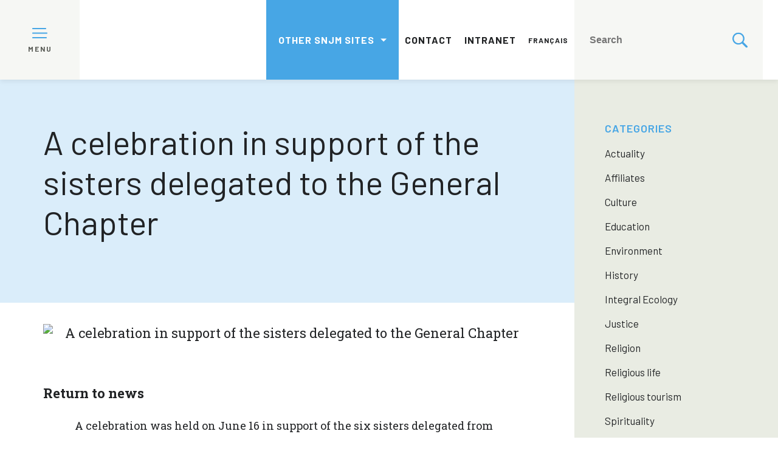

--- FILE ---
content_type: text/html; charset=UTF-8
request_url: https://snjm.qc.ca/en/blog/2021/07/27/a-celebration-in-support-of-the-sisters-delegated-to-the-general-chapter/
body_size: 10803
content:
<!doctype html>
<!-- Développé avec ❤ par kantaloup | Developed with ❤ by kantaloup -->
<html lang="en">
<head>
    <meta charset="utf-8">
    <meta name="viewport" content="initial-scale=1, maximum-scale=1">
    <meta http-equiv="X-UA-Compatible" content="IE=edge,chrome=1">

    
    <title>A celebration in support of the sisters delegated to the General Chapter - | </title>

    
<link rel="apple-touch-icon" sizes="180x180" href="https://snjm.qc.ca/wp-content/uploads/sites/4/apple-touch-icon.png?v=1">
<link rel="icon" type="image/png" href="https://snjm.qc.ca/wp-content/uploads/sites/4/favicon-32x32.png?v=1" sizes="32x32">
<link rel="icon" type="image/png" href="https://snjm.qc.ca/wp-content/uploads/sites/4/favicon-16x16.png?v=1" sizes="16x16">
<meta name="theme-color" content="#ffffff">
    <link href="https://fonts.googleapis.com/css?family=Barlow:300,400,500,600,700,800|Roboto+Slab:300,400,500,600,700,800"
          rel="stylesheet">

    <meta name='robots' content='index, follow, max-image-preview:large, max-snippet:-1, max-video-preview:-1' />
<link rel="alternate" href="https://snjm.qc.ca/fr/blog/2021/07/26/une-celebration-de-soutien-aux-soeurs-deleguees-au-chapitre-general/" hreflang="fr" />
<link rel="alternate" href="https://snjm.qc.ca/en/blog/2021/07/27/a-celebration-in-support-of-the-sisters-delegated-to-the-general-chapter/" hreflang="en" />

	<!-- This site is optimized with the Yoast SEO plugin v26.6 - https://yoast.com/wordpress/plugins/seo/ -->
	<link rel="canonical" href="https://snjm.qc.ca/en/blog/2021/07/27/a-celebration-in-support-of-the-sisters-delegated-to-the-general-chapter/" />
	<meta property="og:locale" content="en_US" />
	<meta property="og:locale:alternate" content="fr_CA" />
	<meta property="og:type" content="article" />
	<meta property="og:title" content="A celebration in support of the sisters delegated to the General Chapter -" />
	<meta property="og:url" content="https://snjm.qc.ca/en/blog/2021/07/27/a-celebration-in-support-of-the-sisters-delegated-to-the-general-chapter/" />
	<meta property="article:published_time" content="2021-07-27T14:16:25+00:00" />
	<meta property="article:modified_time" content="2021-07-28T14:20:14+00:00" />
	<meta property="og:image" content="https://snjm.qc.ca/wp-content/uploads/sites/4/2021-06-16-celebration-deleguees-chapitre21-echange-03-v400.jpg" />
	<meta property="og:image:width" content="400" />
	<meta property="og:image:height" content="400" />
	<meta property="og:image:type" content="image/jpeg" />
	<meta name="author" content="Odette Côté" />
	<meta name="twitter:card" content="summary_large_image" />
	<meta name="twitter:label1" content="Written by" />
	<meta name="twitter:data1" content="Odette Côté" />
	<meta name="twitter:label2" content="Est. reading time" />
	<meta name="twitter:data2" content="1 minute" />
	<script type="application/ld+json" class="yoast-schema-graph">{"@context":"https://schema.org","@graph":[{"@type":"WebPage","@id":"https://snjm.qc.ca/en/blog/2021/07/27/a-celebration-in-support-of-the-sisters-delegated-to-the-general-chapter/","url":"https://snjm.qc.ca/en/blog/2021/07/27/a-celebration-in-support-of-the-sisters-delegated-to-the-general-chapter/","name":"A celebration in support of the sisters delegated to the General Chapter -","isPartOf":{"@id":"https://snjm.qc.ca/en/#website"},"primaryImageOfPage":{"@id":"https://snjm.qc.ca/en/blog/2021/07/27/a-celebration-in-support-of-the-sisters-delegated-to-the-general-chapter/#primaryimage"},"image":{"@id":"https://snjm.qc.ca/en/blog/2021/07/27/a-celebration-in-support-of-the-sisters-delegated-to-the-general-chapter/#primaryimage"},"thumbnailUrl":"https://snjm.qc.ca/wp-content/uploads/sites/4/2021-06-16-celebration-deleguees-chapitre21-echange-03-v400.jpg","datePublished":"2021-07-27T14:16:25+00:00","dateModified":"2021-07-28T14:20:14+00:00","author":{"@id":"https://snjm.qc.ca/en/#/schema/person/f708e8fdbaa954773e5719f5cb0413c3"},"inLanguage":"en-CA","potentialAction":[{"@type":"ReadAction","target":["https://snjm.qc.ca/en/blog/2021/07/27/a-celebration-in-support-of-the-sisters-delegated-to-the-general-chapter/"]}]},{"@type":"ImageObject","inLanguage":"en-CA","@id":"https://snjm.qc.ca/en/blog/2021/07/27/a-celebration-in-support-of-the-sisters-delegated-to-the-general-chapter/#primaryimage","url":"https://snjm.qc.ca/wp-content/uploads/sites/4/2021-06-16-celebration-deleguees-chapitre21-echange-03-v400.jpg","contentUrl":"https://snjm.qc.ca/wp-content/uploads/sites/4/2021-06-16-celebration-deleguees-chapitre21-echange-03-v400.jpg","width":400,"height":400},{"@type":"WebSite","@id":"https://snjm.qc.ca/en/#website","url":"https://snjm.qc.ca/en/","name":"","description":"","potentialAction":[{"@type":"SearchAction","target":{"@type":"EntryPoint","urlTemplate":"https://snjm.qc.ca/en/?s={search_term_string}"},"query-input":{"@type":"PropertyValueSpecification","valueRequired":true,"valueName":"search_term_string"}}],"inLanguage":"en-CA"},{"@type":"Person","@id":"https://snjm.qc.ca/en/#/schema/person/f708e8fdbaa954773e5719f5cb0413c3","name":"Odette Côté","image":{"@type":"ImageObject","inLanguage":"en-CA","@id":"https://snjm.qc.ca/en/#/schema/person/image/","url":"https://secure.gravatar.com/avatar/519e6342bd91482c5acecec46586d34249fd5244048a0034d8a0968deab08117?s=96&d=mm&r=g","contentUrl":"https://secure.gravatar.com/avatar/519e6342bd91482c5acecec46586d34249fd5244048a0034d8a0968deab08117?s=96&d=mm&r=g","caption":"Odette Côté"},"url":"https://snjm.qc.ca/en/blog/author/gestion/"}]}</script>
	<!-- / Yoast SEO plugin. -->


<link href='https://fonts.gstatic.com' crossorigin rel='preconnect' />
<link rel="alternate" title="oEmbed (JSON)" type="application/json+oembed" href="https://snjm.qc.ca/wp-json/oembed/1.0/embed?url=https%3A%2F%2Fsnjm.qc.ca%2Fen%2Fblog%2F2021%2F07%2F27%2Fa-celebration-in-support-of-the-sisters-delegated-to-the-general-chapter%2F" />
<link rel="alternate" title="oEmbed (XML)" type="text/xml+oembed" href="https://snjm.qc.ca/wp-json/oembed/1.0/embed?url=https%3A%2F%2Fsnjm.qc.ca%2Fen%2Fblog%2F2021%2F07%2F27%2Fa-celebration-in-support-of-the-sisters-delegated-to-the-general-chapter%2F&#038;format=xml" />
<style id='wp-img-auto-sizes-contain-inline-css' type='text/css'>
img:is([sizes=auto i],[sizes^="auto," i]){contain-intrinsic-size:3000px 1500px}
/*# sourceURL=wp-img-auto-sizes-contain-inline-css */
</style>
<link rel='stylesheet' id='owl-css' href='https://snjm.qc.ca/wp-content/themes/snjm/js/src/lib/owl/owl.carousel.css' type='text/css' media='all' />
<link rel='stylesheet' id='fancybox-css' href='https://snjm.qc.ca/wp-content/themes/snjm/js/src/lib/fancybox/jquery.fancybox.min.css' type='text/css' media='all' />
<link rel='stylesheet' id='compiled-css-css' href='https://snjm.qc.ca/wp-content/themes/snjm/css/compiled-4.css' type='text/css' media='all' />
<link rel='stylesheet' id='js_composer_front-css' href='https://snjm.qc.ca/wp-content/plugins/js_composer/assets/css/js_composer.min.css' type='text/css' media='all' />
<script type="text/javascript" src="https://snjm.qc.ca/wp-includes/js/jquery/jquery.min.js" id="jquery-core-js"></script>
<script type="text/javascript" src="https://snjm.qc.ca/wp-includes/js/jquery/jquery-migrate.min.js" id="jquery-migrate-js"></script>
<script></script><link rel="https://api.w.org/" href="https://snjm.qc.ca/wp-json/" /><link rel="alternate" title="JSON" type="application/json" href="https://snjm.qc.ca/wp-json/wp/v2/posts/5987" /><link rel="EditURI" type="application/rsd+xml" title="RSD" href="https://snjm.qc.ca/xmlrpc.php?rsd" />
<meta name="generator" content="WordPress 6.9" />
<link rel='shortlink' href='https://snjm.qc.ca/?p=5987' />
<meta name="generator" content="Powered by WPBakery Page Builder - drag and drop page builder for WordPress."/>
<noscript><style> .wpb_animate_when_almost_visible { opacity: 1; }</style></noscript>    <!-- Google Tag Manager -->
<script>(function(w,d,s,l,i){w[l]=w[l]||[];w[l].push({'gtm.start':
new Date().getTime(),event:'gtm.js'});var f=d.getElementsByTagName(s)[0],
j=d.createElement(s),dl=l!='dataLayer'?'&l='+l:'';j.async=true;j.src=
'https://www.googletagmanager.com/gtm.js?id='+i+dl;f.parentNode.insertBefore(j,f);
})(window,document,'script','dataLayer','GTM-W72JPPQ');</script>
<!-- End Google Tag Manager -->
</head>
<body data-rsssl=1 class="wp-singular post-template-default single single-post postid-5987 single-format-standard wp-theme-snjm wpb-js-composer js-comp-ver-7.9 vc_responsive">
<!-- Google Tag Manager (noscript) -->
<noscript><iframe src="https://www.googletagmanager.com/ns.html?id=GTM-W72JPPQ"
height="0" width="0" style="display:none;visibility:hidden"></iframe></noscript>
<!-- End Google Tag Manager (noscript) -->
<script async src="https://widget.spreaker.com/widgets.js"></script>

<script>
    window.ajax_url = 'https://snjm.qc.ca/wp-admin/admin-ajax.php';
    window.i18n = {"mfp_prev":"Previous","mfp_next":"Next","mfp_sep":"\/"};
</script>

<nav id="menus">

    <aside>
        <ul id="main-menu">
            <li id="menu-item-2531" class="menu-item menu-item-type-post_type menu-item-object-page menu-item-home menu-item-2531"><a href="https://snjm.qc.ca/en/">Home</a></li>
<li id="menu-item-2530" class="menu-item menu-item-type-custom menu-item-object-custom menu-item-has-children menu-item-2530"><a href="#">About us</a>
<ul class="sub-menu">
	<li id="menu-item-2521" class="menu-item menu-item-type-post_type menu-item-object-page menu-item-2521"><a href="https://snjm.qc.ca/en/about-us-2/who-we-are/">Who we are</a></li>
	<li id="menu-item-2668" class="menu-item menu-item-type-post_type menu-item-object-page menu-item-2668"><a href="https://snjm.qc.ca/en/about-us-2/history-of-the-foundation/">History of the Foundation</a></li>
	<li id="menu-item-2525" class="menu-item menu-item-type-post_type menu-item-object-page menu-item-has-children menu-item-2525"><a href="https://snjm.qc.ca/en/about-us-2/schools/">Schools</a>
	<ul class="sub-menu">
		<li id="menu-item-2669" class="menu-item menu-item-type-post_type menu-item-object-page menu-item-2669"><a href="https://snjm.qc.ca/en/about-us-2/list-of-schools-founded-by-the-snjms/">List of schools founded by SNJM’s</a></li>
	</ul>
</li>
	<li id="menu-item-2523" class="menu-item menu-item-type-post_type menu-item-object-page menu-item-2523"><a href="https://snjm.qc.ca/en/about-us-2/2462-2/">Our Heritage</a></li>
	<li id="menu-item-2524" class="menu-item menu-item-type-post_type menu-item-object-page menu-item-2524"><a href="https://snjm.qc.ca/en/about-us-2/leadership/">Leadership</a></li>
	<li id="menu-item-2522" class="menu-item menu-item-type-post_type menu-item-object-page menu-item-2522"><a href="https://snjm.qc.ca/en/about-us-2/2464-2/">SNJM Archives Department</a></li>
</ul>
</li>
<li id="menu-item-2535" class="menu-item menu-item-type-custom menu-item-object-custom menu-item-has-children menu-item-2535"><a href="#">Always on mission</a>
<ul class="sub-menu">
	<li id="menu-item-2534" class="menu-item menu-item-type-post_type menu-item-object-page menu-item-2534"><a href="https://snjm.qc.ca/en/always-on-mission-2/always-on-mission/">Always on mission</a></li>
	<li id="menu-item-2567" class="menu-item menu-item-type-post_type menu-item-object-page menu-item-2567"><a href="https://snjm.qc.ca/en/always-on-mission-2/education/">Education</a></li>
	<li id="menu-item-2537" class="menu-item menu-item-type-post_type menu-item-object-page menu-item-2537"><a href="https://snjm.qc.ca/en/always-on-mission-2/ministries/">Ministries</a></li>
	<li id="menu-item-10525" class="menu-item menu-item-type-post_type menu-item-object-page menu-item-10525"><a href="https://snjm.qc.ca/en/always-on-mission-2/eulalie-rose-foundation/">Eulalie-Rose Foundation</a></li>
	<li id="menu-item-2538" class="menu-item menu-item-type-post_type menu-item-object-page menu-item-2538"><a href="https://snjm.qc.ca/en/always-on-mission-2/network-of-collaborating-organizations/">Network of Collaborating Organizations</a></li>
	<li id="menu-item-6977" class="menu-item menu-item-type-post_type menu-item-object-page menu-item-6977"><a href="https://snjm.qc.ca/en/always-on-mission-2/an-ageless-mission/">An ageless mission</a></li>
</ul>
</li>
<li id="menu-item-2540" class="menu-item menu-item-type-custom menu-item-object-custom menu-item-has-children menu-item-2540"><a href="#">Women of Faith and Action</a>
<ul class="sub-menu">
	<li id="menu-item-2519" class="menu-item menu-item-type-post_type menu-item-object-page menu-item-2519"><a href="https://snjm.qc.ca/en/women-of-faith-and-action-parent/women-of-faith-and-action/">Women of Faith and Action</a></li>
	<li id="menu-item-2520" class="menu-item menu-item-type-post_type menu-item-object-page menu-item-2520"><a href="https://snjm.qc.ca/en/women-of-faith-and-action-parent/portraits/">Portraits</a></li>
	<li id="menu-item-2656" class="menu-item menu-item-type-post_type menu-item-object-page menu-item-2656"><a href="https://snjm.qc.ca/en/women-of-faith-and-action-parent/in-memory/">In memory</a></li>
	<li id="menu-item-6116" class="menu-item menu-item-type-post_type menu-item-object-page menu-item-6116"><a href="https://snjm.qc.ca/en/women-of-faith-and-action-parent/snjm-jubilarians/">SNJM Jubilarians</a></li>
</ul>
</li>
<li id="menu-item-2541" class="menu-item menu-item-type-custom menu-item-object-custom menu-item-has-children menu-item-2541"><a href="#">Collaborating with us</a>
<ul class="sub-menu">
	<li id="menu-item-2526" class="menu-item menu-item-type-post_type menu-item-object-page menu-item-2526"><a href="https://snjm.qc.ca/en/collaborating-with-us-2/collaborating-with-us/">Collaborating with us</a></li>
	<li id="menu-item-2527" class="menu-item menu-item-type-post_type menu-item-object-page menu-item-2527"><a href="https://snjm.qc.ca/en/collaborating-with-us-2/becoming-a-vowed-member/">Becoming a Vowed Member</a></li>
	<li id="menu-item-2528" class="menu-item menu-item-type-post_type menu-item-object-page menu-item-2528"><a href="https://snjm.qc.ca/en/collaborating-with-us-2/affiliates/">Affiliates</a></li>
	<li id="menu-item-2529" class="menu-item menu-item-type-post_type menu-item-object-page menu-item-2529"><a href="https://snjm.qc.ca/en/collaborating-with-us-2/volunteers/">Volunteers</a></li>
</ul>
</li>
<li id="menu-item-2542" class="menu-item menu-item-type-custom menu-item-object-custom menu-item-has-children menu-item-2542"><a href="#">Spiritual Heritage</a>
<ul class="sub-menu">
	<li id="menu-item-2515" class="menu-item menu-item-type-post_type menu-item-object-page menu-item-2515"><a href="https://snjm.qc.ca/en/spiritual-heritage-2/spiritual-heritage/">Spiritual Heritage</a></li>
	<li id="menu-item-2518" class="menu-item menu-item-type-post_type menu-item-object-page menu-item-2518"><a href="https://snjm.qc.ca/en/spiritual-heritage-2/spiritual-message/">Spiritual Message</a></li>
	<li id="menu-item-2517" class="menu-item menu-item-type-post_type menu-item-object-page menu-item-2517"><a href="https://snjm.qc.ca/en/spiritual-heritage-2/prayers/">Prayers</a></li>
	<li id="menu-item-2516" class="menu-item menu-item-type-post_type menu-item-object-page menu-item-2516"><a href="https://snjm.qc.ca/en/spiritual-heritage-2/reflections/">Reflections</a></li>
</ul>
</li>
<li id="menu-item-2868" class="menu-item menu-item-type-post_type menu-item-object-page menu-item-2868"><a href="https://snjm.qc.ca/en/news/">News</a></li>
<li id="menu-item-2996" class="menu-item menu-item-type-post_type menu-item-object-page menu-item-2996"><a href="https://snjm.qc.ca/en/news-ressources/events/">Events</a></li>
        </ul>
    </aside>

    <div class="bar">
        <div class="logo-box">
            <div class="hamburger">
				<span>
					<?xml version="1.0" encoding="utf-8"?>
<!-- Generator: Adobe Illustrator 22.1.0, SVG Export Plug-In . SVG Version: 6.00 Build 0)  -->
<svg version="1.1" id="Layer_1" xmlns="http://www.w3.org/2000/svg" xmlns:xlink="http://www.w3.org/1999/xlink" x="0px" y="0px"
	 viewBox="0 0 512 355.2" style="enable-background:new 0 0 512 355.2;" xml:space="preserve">
<style type="text/css">
	.st0{fill:#9FC347;}
</style>
<g>
	<g>
		<path class="st0" d="M491.3,156.9H20.7C9.3,156.9,0,166.2,0,177.6s9.3,20.7,20.7,20.7h470.6c11.4,0,20.7-9.3,20.7-20.7
			C512,166.2,502.7,156.9,491.3,156.9z"/>
	</g>
</g>
<g>
	<g>
		<path class="st0" d="M451.3,0H20.7C9.3,0,0,9.3,0,20.7s9.3,20.7,20.7,20.7h430.6c11.4,0,20.7-9.3,20.7-20.7S462.7,0,451.3,0z"/>
	</g>
</g>
<g>
	<g>
		<path class="st0" d="M471.3,313.8H20.7C9.3,313.8,0,323.1,0,334.5s9.3,20.7,20.7,20.7h450.6c11.4,0,20.7-9.3,20.7-20.7
			S482.7,313.8,471.3,313.8z"/>
	</g>
</g>
</svg>
				</span>
                <span class="close">
					<?xml version="1.0" encoding="utf-8"?>
<!-- Generator: Adobe Illustrator 22.1.0, SVG Export Plug-In . SVG Version: 6.00 Build 0)  -->
<svg version="1.1" id="Layer_1" xmlns="http://www.w3.org/2000/svg" xmlns:xlink="http://www.w3.org/1999/xlink" x="0px" y="0px"
	 viewBox="0 0 374.1 374.1" style="enable-background:new 0 0 374.1 374.1;" xml:space="preserve">
<style type="text/css">
	.st0{fill:#9FC347;}
</style>
<g>
	<g>
		<path class="st0" d="M338.8,6L6,338.8C-2,346.9-2,360,6,368.1c8.1,8.1,21.2,8.1,29.3,0L368.1,35.3c8.1-8.1,8.1-21.2,0-29.3
			C360-2,346.9-2,338.8,6z"/>
	</g>
</g>
<g>
	<g>
		<path class="st0" d="M368.1,338.8L35.3,6C27.3-2,14.1-2,6,6S-2,27.3,6,35.3l332.8,332.8c8.1,8.1,21.2,8.1,29.3,0
			C376.1,360,376.1,346.9,368.1,338.8z"/>
	</g>
</g>
</svg>
				</span>
                <span class="label">Menu</span>
            </div>
            <a href="https://snjm.qc.ca/en">
                <img src="https://snjm.qc.ca/wp-content/uploads/sites/4/SNJM_Quebec_Signature_En_outline_couleur-01-e1572015397779.png" id="logo" alt=""
                     title="">
            </a>
        </div>
        <div class="secondary-menu">
            <ul class="provinces">
                <li id="menu-item-2860" class="menu-item menu-item-type-custom menu-item-object-custom menu-item-has-children menu-item-2860"><a href="#">Other SNJM sites</a>
<ul class="sub-menu">
	<li id="menu-item-2861" class="menu-item menu-item-type-custom menu-item-object-custom menu-item-2861"><a href="http://snjm.org/">General administration</a></li>
	<li id="menu-item-2862" class="menu-item menu-item-type-custom menu-item-object-custom menu-item-2862"><a target="_blank" href="https://snjmlesotho.org">Lesotho</a></li>
	<li id="menu-item-2863" class="menu-item menu-item-type-custom menu-item-object-custom menu-item-2863"><a href="http://www.snjmmb.ca/">Manitoba</a></li>
	<li id="menu-item-2864" class="menu-item menu-item-type-custom menu-item-object-custom menu-item-2864"><a href="http://www.snjmusontario.org/">U.S.-Ontario</a></li>
</ul>
</li>
            </ul>

            <ul class="menu">
                <li id="menu-item-1031" class="menu-item menu-item-type-post_type menu-item-object-page menu-item-1031"><a href="https://snjm.qc.ca/en/contact-2-2/">Contact</a></li>
<li id="menu-item-1030" class="menu-item menu-item-type-post_type menu-item-object-page menu-item-1030"><a href="https://snjm.qc.ca/en/intranet-2-2/">Intranet</a></li>
<li id="menu-item-1029-fr" class="lang-item lang-item-2 lang-item-fr lang-item-first menu-item menu-item-type-custom menu-item-object-custom menu-item-1029-fr"><a href="https://snjm.qc.ca/fr/blog/2021/07/26/une-celebration-de-soutien-aux-soeurs-deleguees-au-chapitre-general/" hreflang="fr-CA" lang="fr-CA">Français</a></li>
            </ul>
            <ul>
                <li class="is-search">
                    <form method="get" action="https://snjm.qc.ca/en/" role="search">
                        <input type="search" name="s" placeholder="Search">
                        <?xml version="1.0" encoding="utf-8"?>
<!-- Generator: Adobe Illustrator 22.1.0, SVG Export Plug-In . SVG Version: 6.00 Build 0)  -->
<svg version="1.1" id="Capa_1" xmlns="http://www.w3.org/2000/svg" xmlns:xlink="http://www.w3.org/1999/xlink" x="0px" y="0px"
	 viewBox="0 0 410.2 410.2" style="enable-background:new 0 0 410.2 410.2;" xml:space="preserve">
<style type="text/css">
	.st0{fill:#9FC347;}
</style>
<g>
	<path class="st0" d="M401.6,364.1L294.5,257c19.1-26.8,30.6-59.3,30.6-93.7c0-89.9-72.7-162.6-162.6-162.6S0,73.4,0,163.3
		s72.7,162.6,162.6,162.6c34.4,0,66.9-11.5,93.7-30.6l107.1,107.1c9.6,9.6,26.8,9.6,38.3,0l0,0C413.1,390.9,413.1,375.6,401.6,364.1
		z M162.6,287.6c-68.8,0-124.3-55.5-124.3-124.3C38.3,94.4,93.7,39,162.6,39s124.3,55.5,124.3,124.3
		C286.9,232.1,231.4,287.6,162.6,287.6z"/>
</g>
</svg>
                    </form>
                </li>
            </ul>
        </div>
    </div>

</nav>

<main id="main">
    <div class="overlay"></div>

	<div class="content-page single-post has-image">

		<div class="page-banner">
	<div class="wrapper">
				<h1>A celebration in support of the sisters delegated to the General Chapter</h1>

			</div>
</div>
					<div class="featured-image">
				<div class="wrapper">
					<img src="https://snjm.qc.ca/wp-content/uploads/sites/4/2021-06-16-celebration-deleguees-chapitre21-echange-03-v400.jpg" alt="A celebration in support of the sisters delegated to the General Chapter">
				</div>
			</div>
		
		<aside class="sub-menu">
	<?xml version="1.0" encoding="utf-8"?>
<!-- Generator: Adobe Illustrator 22.1.0, SVG Export Plug-In . SVG Version: 6.00 Build 0)  -->
<svg version="1.1" id="Layer_1" xmlns="http://www.w3.org/2000/svg" xmlns:xlink="http://www.w3.org/1999/xlink" x="0px" y="0px"
	 viewBox="0 0 374.1 374.1" style="enable-background:new 0 0 374.1 374.1;" xml:space="preserve">
<style type="text/css">
	.st0{fill:#9FC347;}
</style>
<g>
	<g>
		<path class="st0" d="M338.8,6L6,338.8C-2,346.9-2,360,6,368.1c8.1,8.1,21.2,8.1,29.3,0L368.1,35.3c8.1-8.1,8.1-21.2,0-29.3
			C360-2,346.9-2,338.8,6z"/>
	</g>
</g>
<g>
	<g>
		<path class="st0" d="M368.1,338.8L35.3,6C27.3-2,14.1-2,6,6S-2,27.3,6,35.3l332.8,332.8c8.1,8.1,21.2,8.1,29.3,0
			C376.1,360,376.1,346.9,368.1,338.8z"/>
	</g>
</g>
</svg>

	<div class="filter">

	<?xml version="1.0" encoding="utf-8"?>
<!-- Generator: Adobe Illustrator 22.1.0, SVG Export Plug-In . SVG Version: 6.00 Build 0)  -->
<svg version="1.1" id="Layer_1" xmlns="http://www.w3.org/2000/svg" xmlns:xlink="http://www.w3.org/1999/xlink" x="0px" y="0px"
	 viewBox="0 0 374.1 374.1" style="enable-background:new 0 0 374.1 374.1;" xml:space="preserve">
<style type="text/css">
	.st0{fill:#9FC347;}
</style>
<g>
	<g>
		<path class="st0" d="M338.8,6L6,338.8C-2,346.9-2,360,6,368.1c8.1,8.1,21.2,8.1,29.3,0L368.1,35.3c8.1-8.1,8.1-21.2,0-29.3
			C360-2,346.9-2,338.8,6z"/>
	</g>
</g>
<g>
	<g>
		<path class="st0" d="M368.1,338.8L35.3,6C27.3-2,14.1-2,6,6S-2,27.3,6,35.3l332.8,332.8c8.1,8.1,21.2,8.1,29.3,0
			C376.1,360,376.1,346.9,368.1,338.8z"/>
	</g>
</g>
</svg>

	<div class="category">

		<nav>
			<p>Categories</p>
			<ul>

				<li class="active">
					<a href="https://snjm.qc.ca/en/news/"></a>
				</li>

										<li ><a href="https://snjm.qc.ca/en/blog/category/actuality/">Actuality</a></li>
												<li ><a href="https://snjm.qc.ca/en/blog/category/affiliates/">Affiliates</a></li>
												<li ><a href="https://snjm.qc.ca/en/blog/category/culture-en/">Culture</a></li>
												<li ><a href="https://snjm.qc.ca/en/blog/category/education-en/">Education</a></li>
												<li ><a href="https://snjm.qc.ca/en/blog/category/environment/">Environment</a></li>
												<li ><a href="https://snjm.qc.ca/en/blog/category/history-en/">History</a></li>
												<li ><a href="https://snjm.qc.ca/en/blog/category/integral-ecology/">Integral Ecology</a></li>
												<li ><a href="https://snjm.qc.ca/en/blog/category/justice-en/">Justice</a></li>
												<li ><a href="https://snjm.qc.ca/en/blog/category/religion-en/">Religion</a></li>
												<li ><a href="https://snjm.qc.ca/en/blog/category/religious-life/">Religious life</a></li>
												<li ><a href="https://snjm.qc.ca/en/blog/category/religious-tourism/">Religious tourism</a></li>
												<li ><a href="https://snjm.qc.ca/en/blog/category/spirituality/">Spirituality</a></li>
						
			</ul>
		</nav>

	</div>
	<div class="archives">
					<nav>
				<p>Archives</p>

				<ul>
											<li><a href="/en/blog/2021/07/27/a-celebration-in-support-of-the-sisters-delegated-to-the-general-chapter/?archive=2026">2026</a></li>
											<li><a href="/en/blog/2021/07/27/a-celebration-in-support-of-the-sisters-delegated-to-the-general-chapter/?archive=2025">2025</a></li>
											<li><a href="/en/blog/2021/07/27/a-celebration-in-support-of-the-sisters-delegated-to-the-general-chapter/?archive=2024">2024</a></li>
											<li><a href="/en/blog/2021/07/27/a-celebration-in-support-of-the-sisters-delegated-to-the-general-chapter/?archive=2023">2023</a></li>
											<li><a href="/en/blog/2021/07/27/a-celebration-in-support-of-the-sisters-delegated-to-the-general-chapter/?archive=2022">2022</a></li>
											<li><a href="/en/blog/2021/07/27/a-celebration-in-support-of-the-sisters-delegated-to-the-general-chapter/?archive=2021">2021</a></li>
											<li><a href="/en/blog/2021/07/27/a-celebration-in-support-of-the-sisters-delegated-to-the-general-chapter/?archive=2020">2020</a></li>
											<li><a href="/en/blog/2021/07/27/a-celebration-in-support-of-the-sisters-delegated-to-the-general-chapter/?archive=2019">2019</a></li>
									</ul>
			</nav>
		
	</div>

	</aside>
		<div class="sub-menu-button">
			<p>See the categories</p>
		</div>

		<div class="wrapper">
			<a class="back-to-blog" href="https://snjm.qc.ca/en/news/">Return to news</a>

			<div class="the-content">
				<div class="wpb-content-wrapper"><div class="vc_row wpb_row vc_row-fluid"><div class="row"><div class="wpb_column vc_column_container vc_col-sm-12"><div class="vc_column-inner"><div class="wpb_wrapper">
	<div class="wpb_text_column wpb_content_element" >
		<div class="wpb_wrapper">
			<p>A celebration was held on June 16 in support of the six sisters delegated from Quebec to the 35th General Chapter of the Sisters of the Holy Names of Jesus and Mary (SNJM).</p>
<p>Very active throughout the Chapter year which began on October 6, 2020, the sisters of the MJM were happy to be able to express their support in this way. They were able to take advantage of the moment to briefly share their reflections and calls with the delegates. It was a great moment of joy for all. As it should be, the meeting took place in the respect of the sanitary instructions.</p>
<p>The six delegate sisters from Quebec are: Denise Riel, Claudette Bastien, Lisette Boulé, Jacqueline Aubry, Lise Bluteau and Jacqueline Boudreau. The Quebec delegation also includes two associate representatives for the English and French-speaking communities, Brenda Brisebois and Anne-Marie Montpetit, as well as two partner representatives, Jacques Bordeleau and Francine Cabana.</p>
<p>Those responsible for this initiative intend to hold another meeting after the Chapter to review the whole process, this time bringing together the delegate sisters, the affiliated persons and the partners.</p>
<p>Photo report: Sr Suzanne Brault</p>

		</div>
	</div>
</div></div></div></div></div><div class="vc_row wpb_row vc_row-fluid"><div class="row"><div class="wpb_column vc_column_container vc_col-sm-12"><div class="vc_column-inner"><div class="wpb_wrapper">
<div class="gallery">
			<h3 class="element-title">Celebration - Support for the sisters delegated to the General Chapter</h3>
	
	<div class="row">
		
			<div class="col-3">
				<a href="https://snjm.qc.ca/wp-content/uploads/sites/4/2021-06-16-celebration-deleguees-chapitre21-02.jpg" data-fancybox="gallery" class="gallery-thumb" title="Mot de Bienvenue par Marie-Paule Demarbre" data-caption="" style="background-image: url(https://snjm.qc.ca/wp-content/uploads/sites/4/2021-06-16-celebration-deleguees-chapitre21-02.jpg);">
					<span class="hover"></span>
				</a>
			</div>
			
		
			<div class="col-3">
				<a href="https://snjm.qc.ca/wp-content/uploads/sites/4/2021-06-16-celebration-deleguees-chapitre21-04.jpg" data-fancybox="gallery" class="gallery-thumb" title="Texte de Yvon Métras - « Écoute-toi!» lu par Hélène Harvey" data-caption="" style="background-image: url(https://snjm.qc.ca/wp-content/uploads/sites/4/2021-06-16-celebration-deleguees-chapitre21-04.jpg);">
					<span class="hover"></span>
				</a>
			</div>
			
		
			<div class="col-3">
				<a href="https://snjm.qc.ca/wp-content/uploads/sites/4/2021-06-16-celebration-deleguees-chapitre21-05.jpg" data-fancybox="gallery" class="gallery-thumb" title="Écoute la voix des autres ! lu par Yolande Crépeau" data-caption="" style="background-image: url(https://snjm.qc.ca/wp-content/uploads/sites/4/2021-06-16-celebration-deleguees-chapitre21-05.jpg);">
					<span class="hover"></span>
				</a>
			</div>
			
		
			<div class="col-3">
				<a href="https://snjm.qc.ca/wp-content/uploads/sites/4/2021-06-16-celebration-deleguees-chapitre21-06.jpg" data-fancybox="gallery" class="gallery-thumb" title="Écoute la voix de Dieu! lu par Lorraine Bouffard" data-caption="" style="background-image: url(https://snjm.qc.ca/wp-content/uploads/sites/4/2021-06-16-celebration-deleguees-chapitre21-06.jpg);">
					<span class="hover"></span>
				</a>
			</div>
			
		
			<div class="col-3">
				<a href="https://snjm.qc.ca/wp-content/uploads/sites/4/2021-06-16-celebration-deleguees-chapitre21-01.jpg" data-fancybox="gallery" class="gallery-thumb" title="2021-06-16-celebration-deleguees-chapitre21-01" data-caption="" style="background-image: url(https://snjm.qc.ca/wp-content/uploads/sites/4/2021-06-16-celebration-deleguees-chapitre21-01.jpg);">
					<span class="hover"></span>
				</a>
			</div>
			
		
			<div class="col-3">
				<a href="https://snjm.qc.ca/wp-content/uploads/sites/4/2021-06-16-celebration-deleguees-chapitre21-presentation.jpg" data-fancybox="gallery" class="gallery-thumb" title="2021-06-16-celebration-deleguees-chapitre21-presentation" data-caption="" style="background-image: url(https://snjm.qc.ca/wp-content/uploads/sites/4/2021-06-16-celebration-deleguees-chapitre21-presentation.jpg);">
					<span class="hover"></span>
				</a>
			</div>
			
		
			<div class="col-3">
				<a href="https://snjm.qc.ca/wp-content/uploads/sites/4/2021-06-16-celebration-deleguees-chapitre21-echange-04.jpg" data-fancybox="gallery" class="gallery-thumb" title="2021-06-16-celebration-deleguees-chapitre21-echange-04" data-caption="" style="background-image: url(https://snjm.qc.ca/wp-content/uploads/sites/4/2021-06-16-celebration-deleguees-chapitre21-echange-04.jpg);">
					<span class="hover"></span>
				</a>
			</div>
			
		
			<div class="col-3">
				<a href="https://snjm.qc.ca/wp-content/uploads/sites/4/2021-06-16-celebration-deleguees-chapitre21-echange-02.jpg" data-fancybox="gallery" class="gallery-thumb" title="2021-06-16-celebration-deleguees-chapitre21-echange-02" data-caption="" style="background-image: url(https://snjm.qc.ca/wp-content/uploads/sites/4/2021-06-16-celebration-deleguees-chapitre21-echange-02.jpg);">
					<span class="hover"></span>
				</a>
			</div>
			
		
			<div class="col-3">
				<a href="https://snjm.qc.ca/wp-content/uploads/sites/4/2021-06-16-celebration-deleguees-chapitre21-echange-.jpg" data-fancybox="gallery" class="gallery-thumb" title="2021-06-16-celebration-deleguees-chapitre21-echange-" data-caption="" style="background-image: url(https://snjm.qc.ca/wp-content/uploads/sites/4/2021-06-16-celebration-deleguees-chapitre21-echange-.jpg);">
					<span class="hover"></span>
				</a>
			</div>
			
		
			<div class="col-3">
				<a href="https://snjm.qc.ca/wp-content/uploads/sites/4/2021-06-16-celebration-deleguees-chapitre21-claudette-bastien.jpg" data-fancybox="gallery" class="gallery-thumb" title="2021-06-16-celebration-deleguees-chapitre21-claudette-bastien" data-caption="" style="background-image: url(https://snjm.qc.ca/wp-content/uploads/sites/4/2021-06-16-celebration-deleguees-chapitre21-claudette-bastien.jpg);">
					<span class="hover"></span>
				</a>
			</div>
			
			</div>
</div>
</div></div></div></div></div>
</div>			</div>
		</div>

	</div>
	<footer>

		<div class="left">

			<div class="social-network">
									<a href="https://www.facebook.com/SnjmQuebec/" target="_blank">
						<?xml version="1.0" encoding="utf-8"?>
<!-- Generator: Adobe Illustrator 22.1.0, SVG Export Plug-In . SVG Version: 6.00 Build 0)  -->
<svg version="1.1" id="Capa_1" xmlns="http://www.w3.org/2000/svg" xmlns:xlink="http://www.w3.org/1999/xlink" x="0px" y="0px"
	 viewBox="0 0 68.5 68.5" style="enable-background:new 0 0 68.5 68.5;" xml:space="preserve">
<style type="text/css">
	.st0{fill:#193C66;}
</style>
<g>
	<g>
		<path class="st0" d="M34.3,0C15.4,0,0,15.4,0,34.3c0,18.9,15.4,34.3,34.3,34.3c18.9,0,34.3-15.4,34.3-34.3
			C68.5,15.4,53.2,0,34.3,0z M42.8,35.5h-5.6c0,8.9,0,19.9,0,19.9h-8.3c0,0,0-10.9,0-19.9H25v-7h3.9v-4.5c0-3.3,1.5-8.3,8.3-8.3
			l6.1,0v6.8c0,0-3.7,0-4.4,0c-0.7,0-1.8,0.4-1.8,1.9v4.1h6.3L42.8,35.5z"/>
	</g>
</g>
</svg>
					</a>
				
				
									<a href="https://twitter.com/snjmquebec" target="_blank">
						<?xml version="1.0"?>
<svg xmlns="http://www.w3.org/2000/svg" height="512px" viewBox="0 0 512 512" width="512px"><g><path d="m256 0c-141.363281 0-256 114.636719-256 256s114.636719 256 256 256 256-114.636719 256-256-114.636719-256-256-256zm116.886719 199.601562c.113281 2.519532.167969 5.050782.167969 7.59375 0 77.644532-59.101563 167.179688-167.183594 167.183594h.003906-.003906c-33.183594 0-64.0625-9.726562-90.066406-26.394531 4.597656.542969 9.277343.8125 14.015624.8125 27.53125 0 52.867188-9.390625 72.980469-25.152344-25.722656-.476562-47.410156-17.464843-54.894531-40.8125 3.582031.6875 7.265625 1.0625 11.042969 1.0625 5.363281 0 10.558593-.722656 15.496093-2.070312-26.886718-5.382813-47.140624-29.144531-47.140624-57.597657 0-.265624 0-.503906.007812-.75 7.917969 4.402344 16.972656 7.050782 26.613281 7.347657-15.777343-10.527344-26.148437-28.523438-26.148437-48.910157 0-10.765624 2.910156-20.851562 7.957031-29.535156 28.976563 35.554688 72.28125 58.9375 121.117187 61.394532-1.007812-4.304688-1.527343-8.789063-1.527343-13.398438 0-32.4375 26.316406-58.753906 58.765625-58.753906 16.902344 0 32.167968 7.144531 42.890625 18.566406 13.386719-2.640625 25.957031-7.53125 37.3125-14.261719-4.394531 13.714844-13.707031 25.222657-25.839844 32.5 11.886719-1.421875 23.214844-4.574219 33.742187-9.253906-7.863281 11.785156-17.835937 22.136719-29.308593 30.429687zm0 0" data-original="#000000" class="active-path" data-old_color="#000000" fill="#003869"/></g> </svg>
					</a>
				
									<a href="https://snjm.qc.ca/en/feed/" target="_blank">
						<?xml version="1.0" encoding="utf-8"?>
<!-- Generator: Adobe Illustrator 22.1.0, SVG Export Plug-In . SVG Version: 6.00 Build 0)  -->
<svg version="1.1" id="Capa_1" xmlns="http://www.w3.org/2000/svg" xmlns:xlink="http://www.w3.org/1999/xlink" x="0px" y="0px"
	 viewBox="0 0 69.1 69.1" style="enable-background:new 0 0 69.1 69.1;" xml:space="preserve">
<style type="text/css">
	.st0{fill:#193C66;}
</style>
<path class="st0" d="M34.5,0C15.5,0,0,15.5,0,34.5s15.5,34.5,34.5,34.5s34.5-15.5,34.5-34.5S53.6,0,34.5,0z M22,51.5
	c-2.5,0-4.5-2-4.5-4.5c0-2.5,2-4.5,4.5-4.5c2.5,0,4.5,2,4.5,4.5C26.6,49.5,24.6,51.5,22,51.5z M33.4,51.6L33.4,51.6
	c0-4.3-1.7-8.3-4.7-11.3c-3-3-7-4.7-11.3-4.7v-6.5C29.9,29.1,40,39.2,40,51.6H33.4z M45,51.6C45,36.4,32.7,24,17.5,24v-6.5
	c18.8,0,34,15.3,34,34.1H45z"/>
</svg>
					</a>
				
							</div>
			<p class="copyright">© Sisters of the Holy Names of Jesus and Mary - Quebec, 2019</p>
		</div>

		<div class="right">
			<a href="#top">
				<?xml version="1.0" encoding="utf-8"?>
<!-- Generator: Adobe Illustrator 22.1.0, SVG Export Plug-In . SVG Version: 6.00 Build 0)  -->
<svg version="1.1" id="Capa_1" xmlns="http://www.w3.org/2000/svg" xmlns:xlink="http://www.w3.org/1999/xlink" x="0px" y="0px"
	 viewBox="0 0 464 464" style="enable-background:new 0 0 464 464;" xml:space="preserve">
<style type="text/css">
	.st0{fill:#193C66;}
</style>
<g>
	<g>
		<path class="st0" d="M47.5,198.6c2.7,2.8,6.4,4.3,10.3,4.3h75.5c5.9,0,10.7,4.8,10.7,10.7v236.2c0,7.9,6.4,14.3,14.3,14.3h147
			c7.9,0,14.3-6.4,14.3-14.3V213.5c0-5.9,4.8-10.7,10.7-10.7H406c7.9,0.1,14.4-6.1,14.6-14c0.1-4-1.5-7.8-4.3-10.5L242.1,4.3
			c-2.6-2.7-6.3-4.2-10-4.3c-3.8,0-7.5,1.5-10.2,4.3L47.8,178.3C42.1,183.9,42,192.9,47.5,198.6z"/>
	</g>
</g>
</svg>
			</a>
		</div>

	</footer>
</main>

<script type="speculationrules">
{"prefetch":[{"source":"document","where":{"and":[{"href_matches":"/*"},{"not":{"href_matches":["/wp-*.php","/wp-admin/*","/wp-content/uploads/sites/4/*","/wp-content/*","/wp-content/plugins/*","/wp-content/themes/snjm/*","/*\\?(.+)"]}},{"not":{"selector_matches":"a[rel~=\"nofollow\"]"}},{"not":{"selector_matches":".no-prefetch, .no-prefetch a"}}]},"eagerness":"conservative"}]}
</script>

<script async src="https://www.googletagmanager.com/gtag/js?id=UA-151650461-3"></script>
<script>
  window.dataLayer = window.dataLayer || [];
  function gtag(){dataLayer.push(arguments);}
  gtag('js', new Date());

  gtag('config', 'UA-151650461-3');
</script>
<script type="text/html" id="wpb-modifications"> window.wpbCustomElement = 1; </script><script type="text/javascript">
(function() {
				var expirationDate = new Date();
				expirationDate.setTime( expirationDate.getTime() + 31536000 * 1000 );
				document.cookie = "pll_language=en; expires=" + expirationDate.toUTCString() + "; path=/; secure; SameSite=Lax";
			}());

</script>
<script type="text/javascript" id="rocket-browser-checker-js-after">
/* <![CDATA[ */
"use strict";var _createClass=function(){function defineProperties(target,props){for(var i=0;i<props.length;i++){var descriptor=props[i];descriptor.enumerable=descriptor.enumerable||!1,descriptor.configurable=!0,"value"in descriptor&&(descriptor.writable=!0),Object.defineProperty(target,descriptor.key,descriptor)}}return function(Constructor,protoProps,staticProps){return protoProps&&defineProperties(Constructor.prototype,protoProps),staticProps&&defineProperties(Constructor,staticProps),Constructor}}();function _classCallCheck(instance,Constructor){if(!(instance instanceof Constructor))throw new TypeError("Cannot call a class as a function")}var RocketBrowserCompatibilityChecker=function(){function RocketBrowserCompatibilityChecker(options){_classCallCheck(this,RocketBrowserCompatibilityChecker),this.passiveSupported=!1,this._checkPassiveOption(this),this.options=!!this.passiveSupported&&options}return _createClass(RocketBrowserCompatibilityChecker,[{key:"_checkPassiveOption",value:function(self){try{var options={get passive(){return!(self.passiveSupported=!0)}};window.addEventListener("test",null,options),window.removeEventListener("test",null,options)}catch(err){self.passiveSupported=!1}}},{key:"initRequestIdleCallback",value:function(){!1 in window&&(window.requestIdleCallback=function(cb){var start=Date.now();return setTimeout(function(){cb({didTimeout:!1,timeRemaining:function(){return Math.max(0,50-(Date.now()-start))}})},1)}),!1 in window&&(window.cancelIdleCallback=function(id){return clearTimeout(id)})}},{key:"isDataSaverModeOn",value:function(){return"connection"in navigator&&!0===navigator.connection.saveData}},{key:"supportsLinkPrefetch",value:function(){var elem=document.createElement("link");return elem.relList&&elem.relList.supports&&elem.relList.supports("prefetch")&&window.IntersectionObserver&&"isIntersecting"in IntersectionObserverEntry.prototype}},{key:"isSlowConnection",value:function(){return"connection"in navigator&&"effectiveType"in navigator.connection&&("2g"===navigator.connection.effectiveType||"slow-2g"===navigator.connection.effectiveType)}}]),RocketBrowserCompatibilityChecker}();
//# sourceURL=rocket-browser-checker-js-after
/* ]]> */
</script>
<script type="text/javascript" id="rocket-preload-links-js-extra">
/* <![CDATA[ */
var RocketPreloadLinksConfig = {"excludeUris":"/(?:.+/)?feed(?:/(?:.+/?)?)?$|/(?:.+/)?embed/|http://(/%5B/%5D+)?/(index.php/)?(.*)wp-json(/.*|$)|/refer/|/go/|/recommend/|/recommends/","usesTrailingSlash":"1","imageExt":"jpg|jpeg|gif|png|tiff|bmp|webp|avif|pdf|doc|docx|xls|xlsx|php","fileExt":"jpg|jpeg|gif|png|tiff|bmp|webp|avif|pdf|doc|docx|xls|xlsx|php|html|htm","siteUrl":"https://snjm.qc.ca","onHoverDelay":"100","rateThrottle":"3"};
//# sourceURL=rocket-preload-links-js-extra
/* ]]> */
</script>
<script type="text/javascript" id="rocket-preload-links-js-after">
/* <![CDATA[ */
(function() {
"use strict";var r="function"==typeof Symbol&&"symbol"==typeof Symbol.iterator?function(e){return typeof e}:function(e){return e&&"function"==typeof Symbol&&e.constructor===Symbol&&e!==Symbol.prototype?"symbol":typeof e},e=function(){function i(e,t){for(var n=0;n<t.length;n++){var i=t[n];i.enumerable=i.enumerable||!1,i.configurable=!0,"value"in i&&(i.writable=!0),Object.defineProperty(e,i.key,i)}}return function(e,t,n){return t&&i(e.prototype,t),n&&i(e,n),e}}();function i(e,t){if(!(e instanceof t))throw new TypeError("Cannot call a class as a function")}var t=function(){function n(e,t){i(this,n),this.browser=e,this.config=t,this.options=this.browser.options,this.prefetched=new Set,this.eventTime=null,this.threshold=1111,this.numOnHover=0}return e(n,[{key:"init",value:function(){!this.browser.supportsLinkPrefetch()||this.browser.isDataSaverModeOn()||this.browser.isSlowConnection()||(this.regex={excludeUris:RegExp(this.config.excludeUris,"i"),images:RegExp(".("+this.config.imageExt+")$","i"),fileExt:RegExp(".("+this.config.fileExt+")$","i")},this._initListeners(this))}},{key:"_initListeners",value:function(e){-1<this.config.onHoverDelay&&document.addEventListener("mouseover",e.listener.bind(e),e.listenerOptions),document.addEventListener("mousedown",e.listener.bind(e),e.listenerOptions),document.addEventListener("touchstart",e.listener.bind(e),e.listenerOptions)}},{key:"listener",value:function(e){var t=e.target.closest("a"),n=this._prepareUrl(t);if(null!==n)switch(e.type){case"mousedown":case"touchstart":this._addPrefetchLink(n);break;case"mouseover":this._earlyPrefetch(t,n,"mouseout")}}},{key:"_earlyPrefetch",value:function(t,e,n){var i=this,r=setTimeout(function(){if(r=null,0===i.numOnHover)setTimeout(function(){return i.numOnHover=0},1e3);else if(i.numOnHover>i.config.rateThrottle)return;i.numOnHover++,i._addPrefetchLink(e)},this.config.onHoverDelay);t.addEventListener(n,function e(){t.removeEventListener(n,e,{passive:!0}),null!==r&&(clearTimeout(r),r=null)},{passive:!0})}},{key:"_addPrefetchLink",value:function(i){return this.prefetched.add(i.href),new Promise(function(e,t){var n=document.createElement("link");n.rel="prefetch",n.href=i.href,n.onload=e,n.onerror=t,document.head.appendChild(n)}).catch(function(){})}},{key:"_prepareUrl",value:function(e){if(null===e||"object"!==(void 0===e?"undefined":r(e))||!1 in e||-1===["http:","https:"].indexOf(e.protocol))return null;var t=e.href.substring(0,this.config.siteUrl.length),n=this._getPathname(e.href,t),i={original:e.href,protocol:e.protocol,origin:t,pathname:n,href:t+n};return this._isLinkOk(i)?i:null}},{key:"_getPathname",value:function(e,t){var n=t?e.substring(this.config.siteUrl.length):e;return n.startsWith("/")||(n="/"+n),this._shouldAddTrailingSlash(n)?n+"/":n}},{key:"_shouldAddTrailingSlash",value:function(e){return this.config.usesTrailingSlash&&!e.endsWith("/")&&!this.regex.fileExt.test(e)}},{key:"_isLinkOk",value:function(e){return null!==e&&"object"===(void 0===e?"undefined":r(e))&&(!this.prefetched.has(e.href)&&e.origin===this.config.siteUrl&&-1===e.href.indexOf("?")&&-1===e.href.indexOf("#")&&!this.regex.excludeUris.test(e.href)&&!this.regex.images.test(e.href))}}],[{key:"run",value:function(){"undefined"!=typeof RocketPreloadLinksConfig&&new n(new RocketBrowserCompatibilityChecker({capture:!0,passive:!0}),RocketPreloadLinksConfig).init()}}]),n}();t.run();
}());

//# sourceURL=rocket-preload-links-js-after
/* ]]> */
</script>
<script type="text/javascript" src="https://snjm.qc.ca/wp-content/themes/snjm/js/src/lib/owl/owl.carousel.min.js" id="owl-js"></script>
<script type="text/javascript" src="https://snjm.qc.ca/wp-content/themes/snjm/js/src/lib/fancybox/jquery.fancybox.min.js" id="fancybox-js"></script>
<script type="text/javascript" src="https://snjm.qc.ca/wp-content/themes/snjm/js/src/lib/sticky.js" id="sticky-js"></script>
<script type="text/javascript" src="https://snjm.qc.ca/wp-content/themes/snjm/js/compiled.js" id="compiled-js-js"></script>
<script type="text/javascript" src="https://snjm.qc.ca/wp-content/plugins/js_composer/assets/js/dist/js_composer_front.min.js" id="wpb_composer_front_js-js"></script>
<script></script></body>
</html>